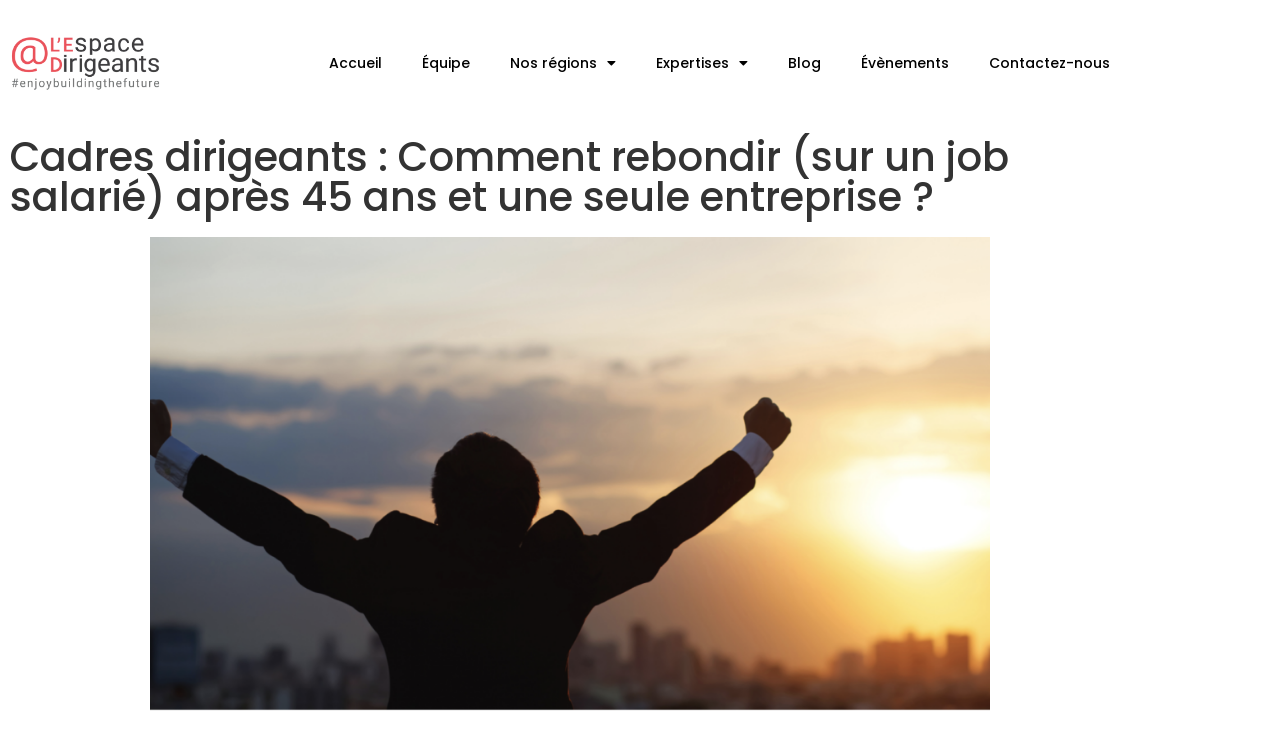

--- FILE ---
content_type: text/html; charset=UTF-8
request_url: https://lespacedirigeants.fr/cadres-dirigeants-comment-rebondir-sur-un-job-salarie-apres-45-ans-et-une-seule-entreprise/
body_size: 17880
content:
<!doctype html>
<html dir="ltr" lang="fr-FR" prefix="og: https://ogp.me/ns#">
<head>
<meta charset="UTF-8">
<meta name="viewport" content="width=device-width, initial-scale=1">
<link rel="profile" href="https://gmpg.org/xfn/11">
<title>Cadres dirigeants : Comment rebondir (sur un job salarié) après 45 ans et une seule entreprise ? - L'Espace Dirigeants</title>
<!-- All in One SEO 4.9.2 - aioseo.com -->
<meta name="description" content="Partage d&#039;un interview de Florence Roques donné au site lecampus.online en lien avec la création de la Masterclass en ligne &quot;Réussite professionnelle&quot;." />
<meta name="robots" content="max-image-preview:large" />
<meta name="author" content="Emilie"/>
<link rel="canonical" href="https://lespacedirigeants.fr/cadres-dirigeants-comment-rebondir-sur-un-job-salarie-apres-45-ans-et-une-seule-entreprise/" />
<meta name="generator" content="All in One SEO (AIOSEO) 4.9.2" />
<meta property="og:locale" content="fr_FR" />
<meta property="og:site_name" content="L&#039;Espace Dirigeants -" />
<meta property="og:type" content="article" />
<meta property="og:title" content="Cadres dirigeants : Comment rebondir (sur un job salarié) après 45 ans et une seule entreprise ? - L&#039;Espace Dirigeants" />
<meta property="og:description" content="Partage d&#039;un interview de Florence Roques donné au site lecampus.online en lien avec la création de la Masterclass en ligne &quot;Réussite professionnelle&quot;." />
<meta property="og:url" content="https://lespacedirigeants.fr/cadres-dirigeants-comment-rebondir-sur-un-job-salarie-apres-45-ans-et-une-seule-entreprise/" />
<meta property="og:image" content="https://lespacedirigeants.fr/wp-content/uploads/2022/05/logo-espace-dirigeants.png" />
<meta property="og:image:secure_url" content="https://lespacedirigeants.fr/wp-content/uploads/2022/05/logo-espace-dirigeants.png" />
<meta property="article:published_time" content="2023-07-12T15:38:26+00:00" />
<meta property="article:modified_time" content="2023-07-12T15:38:26+00:00" />
<meta name="twitter:card" content="summary" />
<meta name="twitter:title" content="Cadres dirigeants : Comment rebondir (sur un job salarié) après 45 ans et une seule entreprise ? - L&#039;Espace Dirigeants" />
<meta name="twitter:description" content="Partage d&#039;un interview de Florence Roques donné au site lecampus.online en lien avec la création de la Masterclass en ligne &quot;Réussite professionnelle&quot;." />
<meta name="twitter:image" content="https://lespacedirigeants.fr/wp-content/uploads/2022/05/logo-espace-dirigeants.png" />
<script type="application/ld+json" class="aioseo-schema">
{"@context":"https:\/\/schema.org","@graph":[{"@type":"BlogPosting","@id":"https:\/\/lespacedirigeants.fr\/cadres-dirigeants-comment-rebondir-sur-un-job-salarie-apres-45-ans-et-une-seule-entreprise\/#blogposting","name":"Cadres dirigeants : Comment rebondir (sur un job salari\u00e9) apr\u00e8s 45 ans et une seule entreprise ? - L'Espace Dirigeants","headline":"Cadres dirigeants\u00a0: Comment rebondir (sur un job salari\u00e9) apr\u00e8s 45 ans et une seule entreprise\u00a0?","author":{"@id":"https:\/\/lespacedirigeants.fr\/author\/emilie\/#author"},"publisher":{"@id":"https:\/\/lespacedirigeants.fr\/#organization"},"image":{"@type":"ImageObject","url":"https:\/\/lespacedirigeants.fr\/wp-content\/uploads\/2023\/07\/Capture-deecran-2023-07-12-aE-12.32.11.png","width":1432,"height":808},"datePublished":"2023-07-12T15:38:26+00:00","dateModified":"2023-07-12T15:38:26+00:00","inLanguage":"fr-FR","mainEntityOfPage":{"@id":"https:\/\/lespacedirigeants.fr\/cadres-dirigeants-comment-rebondir-sur-un-job-salarie-apres-45-ans-et-une-seule-entreprise\/#webpage"},"isPartOf":{"@id":"https:\/\/lespacedirigeants.fr\/cadres-dirigeants-comment-rebondir-sur-un-job-salarie-apres-45-ans-et-une-seule-entreprise\/#webpage"},"articleSection":"Uncategorized"},{"@type":"BreadcrumbList","@id":"https:\/\/lespacedirigeants.fr\/cadres-dirigeants-comment-rebondir-sur-un-job-salarie-apres-45-ans-et-une-seule-entreprise\/#breadcrumblist","itemListElement":[{"@type":"ListItem","@id":"https:\/\/lespacedirigeants.fr#listItem","position":1,"name":"Accueil","item":"https:\/\/lespacedirigeants.fr","nextItem":{"@type":"ListItem","@id":"https:\/\/lespacedirigeants.fr\/category\/uncategorized\/#listItem","name":"Uncategorized"}},{"@type":"ListItem","@id":"https:\/\/lespacedirigeants.fr\/category\/uncategorized\/#listItem","position":2,"name":"Uncategorized","item":"https:\/\/lespacedirigeants.fr\/category\/uncategorized\/","nextItem":{"@type":"ListItem","@id":"https:\/\/lespacedirigeants.fr\/cadres-dirigeants-comment-rebondir-sur-un-job-salarie-apres-45-ans-et-une-seule-entreprise\/#listItem","name":"Cadres dirigeants\u00a0: Comment rebondir (sur un job salari\u00e9) apr\u00e8s 45 ans et une seule entreprise\u00a0?"},"previousItem":{"@type":"ListItem","@id":"https:\/\/lespacedirigeants.fr#listItem","name":"Accueil"}},{"@type":"ListItem","@id":"https:\/\/lespacedirigeants.fr\/cadres-dirigeants-comment-rebondir-sur-un-job-salarie-apres-45-ans-et-une-seule-entreprise\/#listItem","position":3,"name":"Cadres dirigeants\u00a0: Comment rebondir (sur un job salari\u00e9) apr\u00e8s 45 ans et une seule entreprise\u00a0?","previousItem":{"@type":"ListItem","@id":"https:\/\/lespacedirigeants.fr\/category\/uncategorized\/#listItem","name":"Uncategorized"}}]},{"@type":"Organization","@id":"https:\/\/lespacedirigeants.fr\/#organization","name":"L'Espace Dirigeants","url":"https:\/\/lespacedirigeants.fr\/","logo":{"@type":"ImageObject","url":"https:\/\/lespacedirigeants.fr\/wp-content\/uploads\/2022\/05\/logo-espace-dirigeants.png","@id":"https:\/\/lespacedirigeants.fr\/cadres-dirigeants-comment-rebondir-sur-un-job-salarie-apres-45-ans-et-une-seule-entreprise\/#organizationLogo","width":1024,"height":385,"caption":"logo l'espace dirigeants"},"image":{"@id":"https:\/\/lespacedirigeants.fr\/cadres-dirigeants-comment-rebondir-sur-un-job-salarie-apres-45-ans-et-une-seule-entreprise\/#organizationLogo"}},{"@type":"Person","@id":"https:\/\/lespacedirigeants.fr\/author\/emilie\/#author","url":"https:\/\/lespacedirigeants.fr\/author\/emilie\/","name":"Emilie","image":{"@type":"ImageObject","@id":"https:\/\/lespacedirigeants.fr\/cadres-dirigeants-comment-rebondir-sur-un-job-salarie-apres-45-ans-et-une-seule-entreprise\/#authorImage","url":"https:\/\/secure.gravatar.com\/avatar\/268558db93ee0b09463bdb847e8f1804a06fd0d275cefd2034aac8b0fee7d699?s=96&d=mm&r=g","width":96,"height":96,"caption":"Emilie"}},{"@type":"WebPage","@id":"https:\/\/lespacedirigeants.fr\/cadres-dirigeants-comment-rebondir-sur-un-job-salarie-apres-45-ans-et-une-seule-entreprise\/#webpage","url":"https:\/\/lespacedirigeants.fr\/cadres-dirigeants-comment-rebondir-sur-un-job-salarie-apres-45-ans-et-une-seule-entreprise\/","name":"Cadres dirigeants : Comment rebondir (sur un job salari\u00e9) apr\u00e8s 45 ans et une seule entreprise ? - L'Espace Dirigeants","description":"Partage d'un interview de Florence Roques donn\u00e9 au site lecampus.online en lien avec la cr\u00e9ation de la Masterclass en ligne \"R\u00e9ussite professionnelle\".","inLanguage":"fr-FR","isPartOf":{"@id":"https:\/\/lespacedirigeants.fr\/#website"},"breadcrumb":{"@id":"https:\/\/lespacedirigeants.fr\/cadres-dirigeants-comment-rebondir-sur-un-job-salarie-apres-45-ans-et-une-seule-entreprise\/#breadcrumblist"},"author":{"@id":"https:\/\/lespacedirigeants.fr\/author\/emilie\/#author"},"creator":{"@id":"https:\/\/lespacedirigeants.fr\/author\/emilie\/#author"},"image":{"@type":"ImageObject","url":"https:\/\/lespacedirigeants.fr\/wp-content\/uploads\/2023\/07\/Capture-deecran-2023-07-12-aE-12.32.11.png","@id":"https:\/\/lespacedirigeants.fr\/cadres-dirigeants-comment-rebondir-sur-un-job-salarie-apres-45-ans-et-une-seule-entreprise\/#mainImage","width":1432,"height":808},"primaryImageOfPage":{"@id":"https:\/\/lespacedirigeants.fr\/cadres-dirigeants-comment-rebondir-sur-un-job-salarie-apres-45-ans-et-une-seule-entreprise\/#mainImage"},"datePublished":"2023-07-12T15:38:26+00:00","dateModified":"2023-07-12T15:38:26+00:00"},{"@type":"WebSite","@id":"https:\/\/lespacedirigeants.fr\/#website","url":"https:\/\/lespacedirigeants.fr\/","name":"L'Espace Dirigeants","inLanguage":"fr-FR","publisher":{"@id":"https:\/\/lespacedirigeants.fr\/#organization"}}]}
</script>
<!-- All in One SEO -->
<link rel="alternate" type="application/rss+xml" title="L&#039;Espace Dirigeants &raquo; Flux" href="https://lespacedirigeants.fr/feed/" />
<link rel="alternate" type="application/rss+xml" title="L&#039;Espace Dirigeants &raquo; Flux des commentaires" href="https://lespacedirigeants.fr/comments/feed/" />
<link rel="alternate" type="application/rss+xml" title="L&#039;Espace Dirigeants &raquo; Cadres dirigeants : Comment rebondir (sur un job salarié) après 45 ans et une seule entreprise ? Flux des commentaires" href="https://lespacedirigeants.fr/cadres-dirigeants-comment-rebondir-sur-un-job-salarie-apres-45-ans-et-une-seule-entreprise/feed/" />
<link rel="alternate" title="oEmbed (JSON)" type="application/json+oembed" href="https://lespacedirigeants.fr/wp-json/oembed/1.0/embed?url=https%3A%2F%2Flespacedirigeants.fr%2Fcadres-dirigeants-comment-rebondir-sur-un-job-salarie-apres-45-ans-et-une-seule-entreprise%2F" />
<link rel="alternate" title="oEmbed (XML)" type="text/xml+oembed" href="https://lespacedirigeants.fr/wp-json/oembed/1.0/embed?url=https%3A%2F%2Flespacedirigeants.fr%2Fcadres-dirigeants-comment-rebondir-sur-un-job-salarie-apres-45-ans-et-une-seule-entreprise%2F&#038;format=xml" />
<style id='wp-img-auto-sizes-contain-inline-css'>
img:is([sizes=auto i],[sizes^="auto," i]){contain-intrinsic-size:3000px 1500px}
/*# sourceURL=wp-img-auto-sizes-contain-inline-css */
</style>
<style id='wp-emoji-styles-inline-css'>
img.wp-smiley, img.emoji {
display: inline !important;
border: none !important;
box-shadow: none !important;
height: 1em !important;
width: 1em !important;
margin: 0 0.07em !important;
vertical-align: -0.1em !important;
background: none !important;
padding: 0 !important;
}
/*# sourceURL=wp-emoji-styles-inline-css */
</style>
<!-- <link rel='stylesheet' id='wp-block-library-css' href='https://lespacedirigeants.fr/wp-includes/css/dist/block-library/style.min.css?ver=6.9' media='all' /> -->
<!-- <link rel='stylesheet' id='aioseo/css/src/vue/standalone/blocks/table-of-contents/global.scss-css' href='https://lespacedirigeants.fr/wp-content/plugins/all-in-one-seo-pack/dist/Lite/assets/css/table-of-contents/global.e90f6d47.css?ver=4.9.2' media='all' /> -->
<link rel="stylesheet" type="text/css" href="//lespacedirigeants.fr/wp-content/cache/wpfc-minified/9j259osv/9nl39.css" media="all"/>
<style id='global-styles-inline-css'>
:root{--wp--preset--aspect-ratio--square: 1;--wp--preset--aspect-ratio--4-3: 4/3;--wp--preset--aspect-ratio--3-4: 3/4;--wp--preset--aspect-ratio--3-2: 3/2;--wp--preset--aspect-ratio--2-3: 2/3;--wp--preset--aspect-ratio--16-9: 16/9;--wp--preset--aspect-ratio--9-16: 9/16;--wp--preset--color--black: #000000;--wp--preset--color--cyan-bluish-gray: #abb8c3;--wp--preset--color--white: #ffffff;--wp--preset--color--pale-pink: #f78da7;--wp--preset--color--vivid-red: #cf2e2e;--wp--preset--color--luminous-vivid-orange: #ff6900;--wp--preset--color--luminous-vivid-amber: #fcb900;--wp--preset--color--light-green-cyan: #7bdcb5;--wp--preset--color--vivid-green-cyan: #00d084;--wp--preset--color--pale-cyan-blue: #8ed1fc;--wp--preset--color--vivid-cyan-blue: #0693e3;--wp--preset--color--vivid-purple: #9b51e0;--wp--preset--gradient--vivid-cyan-blue-to-vivid-purple: linear-gradient(135deg,rgb(6,147,227) 0%,rgb(155,81,224) 100%);--wp--preset--gradient--light-green-cyan-to-vivid-green-cyan: linear-gradient(135deg,rgb(122,220,180) 0%,rgb(0,208,130) 100%);--wp--preset--gradient--luminous-vivid-amber-to-luminous-vivid-orange: linear-gradient(135deg,rgb(252,185,0) 0%,rgb(255,105,0) 100%);--wp--preset--gradient--luminous-vivid-orange-to-vivid-red: linear-gradient(135deg,rgb(255,105,0) 0%,rgb(207,46,46) 100%);--wp--preset--gradient--very-light-gray-to-cyan-bluish-gray: linear-gradient(135deg,rgb(238,238,238) 0%,rgb(169,184,195) 100%);--wp--preset--gradient--cool-to-warm-spectrum: linear-gradient(135deg,rgb(74,234,220) 0%,rgb(151,120,209) 20%,rgb(207,42,186) 40%,rgb(238,44,130) 60%,rgb(251,105,98) 80%,rgb(254,248,76) 100%);--wp--preset--gradient--blush-light-purple: linear-gradient(135deg,rgb(255,206,236) 0%,rgb(152,150,240) 100%);--wp--preset--gradient--blush-bordeaux: linear-gradient(135deg,rgb(254,205,165) 0%,rgb(254,45,45) 50%,rgb(107,0,62) 100%);--wp--preset--gradient--luminous-dusk: linear-gradient(135deg,rgb(255,203,112) 0%,rgb(199,81,192) 50%,rgb(65,88,208) 100%);--wp--preset--gradient--pale-ocean: linear-gradient(135deg,rgb(255,245,203) 0%,rgb(182,227,212) 50%,rgb(51,167,181) 100%);--wp--preset--gradient--electric-grass: linear-gradient(135deg,rgb(202,248,128) 0%,rgb(113,206,126) 100%);--wp--preset--gradient--midnight: linear-gradient(135deg,rgb(2,3,129) 0%,rgb(40,116,252) 100%);--wp--preset--font-size--small: 13px;--wp--preset--font-size--medium: 20px;--wp--preset--font-size--large: 36px;--wp--preset--font-size--x-large: 42px;--wp--preset--spacing--20: 0.44rem;--wp--preset--spacing--30: 0.67rem;--wp--preset--spacing--40: 1rem;--wp--preset--spacing--50: 1.5rem;--wp--preset--spacing--60: 2.25rem;--wp--preset--spacing--70: 3.38rem;--wp--preset--spacing--80: 5.06rem;--wp--preset--shadow--natural: 6px 6px 9px rgba(0, 0, 0, 0.2);--wp--preset--shadow--deep: 12px 12px 50px rgba(0, 0, 0, 0.4);--wp--preset--shadow--sharp: 6px 6px 0px rgba(0, 0, 0, 0.2);--wp--preset--shadow--outlined: 6px 6px 0px -3px rgb(255, 255, 255), 6px 6px rgb(0, 0, 0);--wp--preset--shadow--crisp: 6px 6px 0px rgb(0, 0, 0);}:root { --wp--style--global--content-size: 800px;--wp--style--global--wide-size: 1200px; }:where(body) { margin: 0; }.wp-site-blocks > .alignleft { float: left; margin-right: 2em; }.wp-site-blocks > .alignright { float: right; margin-left: 2em; }.wp-site-blocks > .aligncenter { justify-content: center; margin-left: auto; margin-right: auto; }:where(.wp-site-blocks) > * { margin-block-start: 24px; margin-block-end: 0; }:where(.wp-site-blocks) > :first-child { margin-block-start: 0; }:where(.wp-site-blocks) > :last-child { margin-block-end: 0; }:root { --wp--style--block-gap: 24px; }:root :where(.is-layout-flow) > :first-child{margin-block-start: 0;}:root :where(.is-layout-flow) > :last-child{margin-block-end: 0;}:root :where(.is-layout-flow) > *{margin-block-start: 24px;margin-block-end: 0;}:root :where(.is-layout-constrained) > :first-child{margin-block-start: 0;}:root :where(.is-layout-constrained) > :last-child{margin-block-end: 0;}:root :where(.is-layout-constrained) > *{margin-block-start: 24px;margin-block-end: 0;}:root :where(.is-layout-flex){gap: 24px;}:root :where(.is-layout-grid){gap: 24px;}.is-layout-flow > .alignleft{float: left;margin-inline-start: 0;margin-inline-end: 2em;}.is-layout-flow > .alignright{float: right;margin-inline-start: 2em;margin-inline-end: 0;}.is-layout-flow > .aligncenter{margin-left: auto !important;margin-right: auto !important;}.is-layout-constrained > .alignleft{float: left;margin-inline-start: 0;margin-inline-end: 2em;}.is-layout-constrained > .alignright{float: right;margin-inline-start: 2em;margin-inline-end: 0;}.is-layout-constrained > .aligncenter{margin-left: auto !important;margin-right: auto !important;}.is-layout-constrained > :where(:not(.alignleft):not(.alignright):not(.alignfull)){max-width: var(--wp--style--global--content-size);margin-left: auto !important;margin-right: auto !important;}.is-layout-constrained > .alignwide{max-width: var(--wp--style--global--wide-size);}body .is-layout-flex{display: flex;}.is-layout-flex{flex-wrap: wrap;align-items: center;}.is-layout-flex > :is(*, div){margin: 0;}body .is-layout-grid{display: grid;}.is-layout-grid > :is(*, div){margin: 0;}body{padding-top: 0px;padding-right: 0px;padding-bottom: 0px;padding-left: 0px;}a:where(:not(.wp-element-button)){text-decoration: underline;}:root :where(.wp-element-button, .wp-block-button__link){background-color: #32373c;border-width: 0;color: #fff;font-family: inherit;font-size: inherit;font-style: inherit;font-weight: inherit;letter-spacing: inherit;line-height: inherit;padding-top: calc(0.667em + 2px);padding-right: calc(1.333em + 2px);padding-bottom: calc(0.667em + 2px);padding-left: calc(1.333em + 2px);text-decoration: none;text-transform: inherit;}.has-black-color{color: var(--wp--preset--color--black) !important;}.has-cyan-bluish-gray-color{color: var(--wp--preset--color--cyan-bluish-gray) !important;}.has-white-color{color: var(--wp--preset--color--white) !important;}.has-pale-pink-color{color: var(--wp--preset--color--pale-pink) !important;}.has-vivid-red-color{color: var(--wp--preset--color--vivid-red) !important;}.has-luminous-vivid-orange-color{color: var(--wp--preset--color--luminous-vivid-orange) !important;}.has-luminous-vivid-amber-color{color: var(--wp--preset--color--luminous-vivid-amber) !important;}.has-light-green-cyan-color{color: var(--wp--preset--color--light-green-cyan) !important;}.has-vivid-green-cyan-color{color: var(--wp--preset--color--vivid-green-cyan) !important;}.has-pale-cyan-blue-color{color: var(--wp--preset--color--pale-cyan-blue) !important;}.has-vivid-cyan-blue-color{color: var(--wp--preset--color--vivid-cyan-blue) !important;}.has-vivid-purple-color{color: var(--wp--preset--color--vivid-purple) !important;}.has-black-background-color{background-color: var(--wp--preset--color--black) !important;}.has-cyan-bluish-gray-background-color{background-color: var(--wp--preset--color--cyan-bluish-gray) !important;}.has-white-background-color{background-color: var(--wp--preset--color--white) !important;}.has-pale-pink-background-color{background-color: var(--wp--preset--color--pale-pink) !important;}.has-vivid-red-background-color{background-color: var(--wp--preset--color--vivid-red) !important;}.has-luminous-vivid-orange-background-color{background-color: var(--wp--preset--color--luminous-vivid-orange) !important;}.has-luminous-vivid-amber-background-color{background-color: var(--wp--preset--color--luminous-vivid-amber) !important;}.has-light-green-cyan-background-color{background-color: var(--wp--preset--color--light-green-cyan) !important;}.has-vivid-green-cyan-background-color{background-color: var(--wp--preset--color--vivid-green-cyan) !important;}.has-pale-cyan-blue-background-color{background-color: var(--wp--preset--color--pale-cyan-blue) !important;}.has-vivid-cyan-blue-background-color{background-color: var(--wp--preset--color--vivid-cyan-blue) !important;}.has-vivid-purple-background-color{background-color: var(--wp--preset--color--vivid-purple) !important;}.has-black-border-color{border-color: var(--wp--preset--color--black) !important;}.has-cyan-bluish-gray-border-color{border-color: var(--wp--preset--color--cyan-bluish-gray) !important;}.has-white-border-color{border-color: var(--wp--preset--color--white) !important;}.has-pale-pink-border-color{border-color: var(--wp--preset--color--pale-pink) !important;}.has-vivid-red-border-color{border-color: var(--wp--preset--color--vivid-red) !important;}.has-luminous-vivid-orange-border-color{border-color: var(--wp--preset--color--luminous-vivid-orange) !important;}.has-luminous-vivid-amber-border-color{border-color: var(--wp--preset--color--luminous-vivid-amber) !important;}.has-light-green-cyan-border-color{border-color: var(--wp--preset--color--light-green-cyan) !important;}.has-vivid-green-cyan-border-color{border-color: var(--wp--preset--color--vivid-green-cyan) !important;}.has-pale-cyan-blue-border-color{border-color: var(--wp--preset--color--pale-cyan-blue) !important;}.has-vivid-cyan-blue-border-color{border-color: var(--wp--preset--color--vivid-cyan-blue) !important;}.has-vivid-purple-border-color{border-color: var(--wp--preset--color--vivid-purple) !important;}.has-vivid-cyan-blue-to-vivid-purple-gradient-background{background: var(--wp--preset--gradient--vivid-cyan-blue-to-vivid-purple) !important;}.has-light-green-cyan-to-vivid-green-cyan-gradient-background{background: var(--wp--preset--gradient--light-green-cyan-to-vivid-green-cyan) !important;}.has-luminous-vivid-amber-to-luminous-vivid-orange-gradient-background{background: var(--wp--preset--gradient--luminous-vivid-amber-to-luminous-vivid-orange) !important;}.has-luminous-vivid-orange-to-vivid-red-gradient-background{background: var(--wp--preset--gradient--luminous-vivid-orange-to-vivid-red) !important;}.has-very-light-gray-to-cyan-bluish-gray-gradient-background{background: var(--wp--preset--gradient--very-light-gray-to-cyan-bluish-gray) !important;}.has-cool-to-warm-spectrum-gradient-background{background: var(--wp--preset--gradient--cool-to-warm-spectrum) !important;}.has-blush-light-purple-gradient-background{background: var(--wp--preset--gradient--blush-light-purple) !important;}.has-blush-bordeaux-gradient-background{background: var(--wp--preset--gradient--blush-bordeaux) !important;}.has-luminous-dusk-gradient-background{background: var(--wp--preset--gradient--luminous-dusk) !important;}.has-pale-ocean-gradient-background{background: var(--wp--preset--gradient--pale-ocean) !important;}.has-electric-grass-gradient-background{background: var(--wp--preset--gradient--electric-grass) !important;}.has-midnight-gradient-background{background: var(--wp--preset--gradient--midnight) !important;}.has-small-font-size{font-size: var(--wp--preset--font-size--small) !important;}.has-medium-font-size{font-size: var(--wp--preset--font-size--medium) !important;}.has-large-font-size{font-size: var(--wp--preset--font-size--large) !important;}.has-x-large-font-size{font-size: var(--wp--preset--font-size--x-large) !important;}
:root :where(.wp-block-pullquote){font-size: 1.5em;line-height: 1.6;}
/*# sourceURL=global-styles-inline-css */
</style>
<!-- <link rel='stylesheet' id='parent-style-css' href='https://lespacedirigeants.fr/wp-content/themes/hello-elementor/style.css?ver=6.9' media='all' /> -->
<!-- <link rel='stylesheet' id='hello-elementor-css' href='https://lespacedirigeants.fr/wp-content/themes/hello-elementor/assets/css/reset.css?ver=3.4.5' media='all' /> -->
<!-- <link rel='stylesheet' id='hello-elementor-theme-style-css' href='https://lespacedirigeants.fr/wp-content/themes/hello-elementor/assets/css/theme.css?ver=3.4.5' media='all' /> -->
<!-- <link rel='stylesheet' id='hello-elementor-header-footer-css' href='https://lespacedirigeants.fr/wp-content/themes/hello-elementor/assets/css/header-footer.css?ver=3.4.5' media='all' /> -->
<!-- <link rel='stylesheet' id='elementor-frontend-css' href='https://lespacedirigeants.fr/wp-content/plugins/elementor/assets/css/frontend.min.css?ver=3.34.0' media='all' /> -->
<link rel="stylesheet" type="text/css" href="//lespacedirigeants.fr/wp-content/cache/wpfc-minified/lcp5ndel/9nevw.css" media="all"/>
<link rel='stylesheet' id='elementor-post-5-css' href='https://lespacedirigeants.fr/wp-content/uploads/elementor/css/post-5.css?ver=1767516245' media='all' />
<!-- <link rel='stylesheet' id='cherry-handler-css-css' href='https://lespacedirigeants.fr/wp-content/plugins/jetwidgets-for-elementor/cherry-framework/modules/cherry-handler/assets/css/cherry-handler-styles.min.css?ver=1.5.11' media='all' /> -->
<!-- <link rel='stylesheet' id='jet-widgets-css' href='https://lespacedirigeants.fr/wp-content/plugins/jetwidgets-for-elementor/assets/css/jet-widgets.css?ver=1.0.21' media='all' /> -->
<!-- <link rel='stylesheet' id='jet-widgets-skin-css' href='https://lespacedirigeants.fr/wp-content/plugins/jetwidgets-for-elementor/assets/css/jet-widgets-skin.css?ver=1.0.21' media='all' /> -->
<!-- <link rel='stylesheet' id='jet-juxtapose-css-css' href='https://lespacedirigeants.fr/wp-content/plugins/jetwidgets-for-elementor/assets/css/lib/juxtapose/juxtapose.css?ver=1.3.0' media='all' /> -->
<!-- <link rel='stylesheet' id='widget-image-css' href='https://lespacedirigeants.fr/wp-content/plugins/elementor/assets/css/widget-image.min.css?ver=3.34.0' media='all' /> -->
<!-- <link rel='stylesheet' id='widget-nav-menu-css' href='https://lespacedirigeants.fr/wp-content/plugins/elementor-pro/assets/css/widget-nav-menu.min.css?ver=3.34.0' media='all' /> -->
<!-- <link rel='stylesheet' id='widget-heading-css' href='https://lespacedirigeants.fr/wp-content/plugins/elementor/assets/css/widget-heading.min.css?ver=3.34.0' media='all' /> -->
<!-- <link rel='stylesheet' id='widget-post-navigation-css' href='https://lespacedirigeants.fr/wp-content/plugins/elementor-pro/assets/css/widget-post-navigation.min.css?ver=3.34.0' media='all' /> -->
<!-- <link rel='stylesheet' id='elementor-icons-css' href='https://lespacedirigeants.fr/wp-content/plugins/elementor/assets/lib/eicons/css/elementor-icons.min.css?ver=5.45.0' media='all' /> -->
<link rel="stylesheet" type="text/css" href="//lespacedirigeants.fr/wp-content/cache/wpfc-minified/l11wv1io/9nl39.css" media="all"/>
<link rel='stylesheet' id='elementor-post-22-css' href='https://lespacedirigeants.fr/wp-content/uploads/elementor/css/post-22.css?ver=1767516246' media='all' />
<link rel='stylesheet' id='elementor-post-27-css' href='https://lespacedirigeants.fr/wp-content/uploads/elementor/css/post-27.css?ver=1767516246' media='all' />
<link rel='stylesheet' id='elementor-post-634-css' href='https://lespacedirigeants.fr/wp-content/uploads/elementor/css/post-634.css?ver=1767517285' media='all' />
<!-- <link rel='stylesheet' id='ecs-styles-css' href='https://lespacedirigeants.fr/wp-content/plugins/ele-custom-skin/assets/css/ecs-style.css?ver=3.1.9' media='all' /> -->
<link rel="stylesheet" type="text/css" href="//lespacedirigeants.fr/wp-content/cache/wpfc-minified/g4273kx9/9nevw.css" media="all"/>
<link rel='stylesheet' id='elementor-post-527-css' href='https://lespacedirigeants.fr/wp-content/uploads/elementor/css/post-527.css?ver=1708883196' media='all' />
<!-- <link rel='stylesheet' id='elementor-gf-local-poppins-css' href='https://lespacedirigeants.fr/wp-content/uploads/elementor/google-fonts/css/poppins.css?ver=1743453044' media='all' /> -->
<!-- <link rel='stylesheet' id='elementor-icons-shared-0-css' href='https://lespacedirigeants.fr/wp-content/plugins/elementor/assets/lib/font-awesome/css/fontawesome.min.css?ver=5.15.3' media='all' /> -->
<!-- <link rel='stylesheet' id='elementor-icons-fa-solid-css' href='https://lespacedirigeants.fr/wp-content/plugins/elementor/assets/lib/font-awesome/css/solid.min.css?ver=5.15.3' media='all' /> -->
<!-- <link rel='stylesheet' id='elementor-icons-fa-brands-css' href='https://lespacedirigeants.fr/wp-content/plugins/elementor/assets/lib/font-awesome/css/brands.min.css?ver=5.15.3' media='all' /> -->
<link rel="stylesheet" type="text/css" href="//lespacedirigeants.fr/wp-content/cache/wpfc-minified/d5jk3af3/9nevw.css" media="all"/>
<script src='//lespacedirigeants.fr/wp-content/cache/wpfc-minified/76vyp11t/9nevw.js' type="text/javascript"></script>
<!-- <script src="https://lespacedirigeants.fr/wp-includes/js/jquery/jquery.min.js?ver=3.7.1" id="jquery-core-js"></script> -->
<!-- <script src="https://lespacedirigeants.fr/wp-includes/js/jquery/jquery-migrate.min.js?ver=3.4.1" id="jquery-migrate-js"></script> -->
<script id="ecs_ajax_load-js-extra">
var ecs_ajax_params = {"ajaxurl":"https://lespacedirigeants.fr/wp-admin/admin-ajax.php","posts":"{\"page\":0,\"name\":\"cadres-dirigeants-comment-rebondir-sur-un-job-salarie-apres-45-ans-et-une-seule-entreprise\",\"error\":\"\",\"m\":\"\",\"p\":0,\"post_parent\":\"\",\"subpost\":\"\",\"subpost_id\":\"\",\"attachment\":\"\",\"attachment_id\":0,\"pagename\":\"\",\"page_id\":0,\"second\":\"\",\"minute\":\"\",\"hour\":\"\",\"day\":0,\"monthnum\":0,\"year\":0,\"w\":0,\"category_name\":\"\",\"tag\":\"\",\"cat\":\"\",\"tag_id\":\"\",\"author\":\"\",\"author_name\":\"\",\"feed\":\"\",\"tb\":\"\",\"paged\":0,\"meta_key\":\"\",\"meta_value\":\"\",\"preview\":\"\",\"s\":\"\",\"sentence\":\"\",\"title\":\"\",\"fields\":\"all\",\"menu_order\":\"\",\"embed\":\"\",\"category__in\":[],\"category__not_in\":[],\"category__and\":[],\"post__in\":[],\"post__not_in\":[],\"post_name__in\":[],\"tag__in\":[],\"tag__not_in\":[],\"tag__and\":[],\"tag_slug__in\":[],\"tag_slug__and\":[],\"post_parent__in\":[],\"post_parent__not_in\":[],\"author__in\":[],\"author__not_in\":[],\"search_columns\":[],\"ignore_sticky_posts\":false,\"suppress_filters\":false,\"cache_results\":true,\"update_post_term_cache\":true,\"update_menu_item_cache\":false,\"lazy_load_term_meta\":true,\"update_post_meta_cache\":true,\"post_type\":\"\",\"posts_per_page\":10,\"nopaging\":false,\"comments_per_page\":\"50\",\"no_found_rows\":false,\"order\":\"DESC\"}"};
//# sourceURL=ecs_ajax_load-js-extra
</script>
<script src='//lespacedirigeants.fr/wp-content/cache/wpfc-minified/lnpxggix/9nevw.js' type="text/javascript"></script>
<!-- <script src="https://lespacedirigeants.fr/wp-content/plugins/ele-custom-skin/assets/js/ecs_ajax_pagination.js?ver=3.1.9" id="ecs_ajax_load-js"></script> -->
<!-- <script src="https://lespacedirigeants.fr/wp-content/plugins/ele-custom-skin/assets/js/ecs.js?ver=3.1.9" id="ecs-script-js"></script> -->
<link rel="https://api.w.org/" href="https://lespacedirigeants.fr/wp-json/" /><link rel="alternate" title="JSON" type="application/json" href="https://lespacedirigeants.fr/wp-json/wp/v2/posts/1388" /><link rel="EditURI" type="application/rsd+xml" title="RSD" href="https://lespacedirigeants.fr/xmlrpc.php?rsd" />
<meta name="generator" content="WordPress 6.9" />
<link rel='shortlink' href='https://lespacedirigeants.fr/?p=1388' />
<meta name="generator" content="Elementor 3.34.0; features: additional_custom_breakpoints; settings: css_print_method-external, google_font-enabled, font_display-auto">
<script>
document.addEventListener('DOMContentLoaded', function() {
// Lire la valeur de select dans l'URL
const urlParams = new URLSearchParams(window.location.search);
const selectValue = urlParams.get('select');
// Sélectionner l'option avec la valeur "selectValue" dans le select
const selectElement = document.querySelector('#form-field-field_94f1a8a');
for (const option of selectElement.options) {
if (option.value === selectValue) {
option.selected = true;
break;
}
}
});
</script>
<meta name="google-site-verification" content="GpwukdbwyUocj8KRcKFhHcUFxXwL_n3T8oEmIKBpOeE" />
<!-- Google tag (gtag.js) -->
<script async src="https://www.googletagmanager.com/gtag/js?id=AW-456231208">
</script>
<script>
window.dataLayer = window.dataLayer || [];
function gtag(){dataLayer.push(arguments);}
gtag('js', new Date());
gtag('config', 'AW-456231208');
</script>
<!-- Google tag (gtag.js) -->
<script async src="https://www.googletagmanager.com/gtag/js?id=AW-16907598606">
</script>
<script>
window.dataLayer = window.dataLayer || [];
function gtag(){dataLayer.push(arguments);}
gtag('js', new Date());
gtag('config', 'AW-16907598606');
</script>
<style>
.e-con.e-parent:nth-of-type(n+4):not(.e-lazyloaded):not(.e-no-lazyload),
.e-con.e-parent:nth-of-type(n+4):not(.e-lazyloaded):not(.e-no-lazyload) * {
background-image: none !important;
}
@media screen and (max-height: 1024px) {
.e-con.e-parent:nth-of-type(n+3):not(.e-lazyloaded):not(.e-no-lazyload),
.e-con.e-parent:nth-of-type(n+3):not(.e-lazyloaded):not(.e-no-lazyload) * {
background-image: none !important;
}
}
@media screen and (max-height: 640px) {
.e-con.e-parent:nth-of-type(n+2):not(.e-lazyloaded):not(.e-no-lazyload),
.e-con.e-parent:nth-of-type(n+2):not(.e-lazyloaded):not(.e-no-lazyload) * {
background-image: none !important;
}
}
</style>
<link rel="icon" href="https://lespacedirigeants.fr/wp-content/uploads/2022/05/favicon.png" sizes="32x32" />
<link rel="icon" href="https://lespacedirigeants.fr/wp-content/uploads/2022/05/favicon.png" sizes="192x192" />
<link rel="apple-touch-icon" href="https://lespacedirigeants.fr/wp-content/uploads/2022/05/favicon.png" />
<meta name="msapplication-TileImage" content="https://lespacedirigeants.fr/wp-content/uploads/2022/05/favicon.png" />
<style id="wp-custom-css">
#form-test-schein > div .elementor-field-type-radio > div.elementor-field-subgroup  {
display : flex;
padding-bottom: 20px;
}
</style>
</head>
<body class="wp-singular post-template-default single single-post postid-1388 single-format-standard wp-custom-logo wp-embed-responsive wp-theme-hello-elementor wp-child-theme-LED_custom_theme hello-elementor-default elementor-default elementor-kit-5 elementor-page-634">
<a class="skip-link screen-reader-text" href="#content">Aller au contenu</a>
<header data-elementor-type="header" data-elementor-id="22" class="elementor elementor-22 elementor-location-header" data-elementor-post-type="elementor_library">
<section class="elementor-section elementor-top-section elementor-element elementor-element-c6a0d1b elementor-section-boxed elementor-section-height-default elementor-section-height-default" data-id="c6a0d1b" data-element_type="section">
<div class="elementor-container elementor-column-gap-default">
<div class="elementor-column elementor-col-50 elementor-top-column elementor-element elementor-element-1b635d8" data-id="1b635d8" data-element_type="column">
<div class="elementor-widget-wrap elementor-element-populated">
<div class="elementor-element elementor-element-e88b22a elementor-widget elementor-widget-theme-site-logo elementor-widget-image" data-id="e88b22a" data-element_type="widget" data-widget_type="theme-site-logo.default">
<div class="elementor-widget-container">
<a href="https://lespacedirigeants.fr">
<img fetchpriority="high" width="1024" height="385" src="https://lespacedirigeants.fr/wp-content/uploads/2022/05/logo-espace-dirigeants.png" class="attachment-full size-full wp-image-17" alt="logo l&#039;espace dirigeants" srcset="https://lespacedirigeants.fr/wp-content/uploads/2022/05/logo-espace-dirigeants.png 1024w, https://lespacedirigeants.fr/wp-content/uploads/2022/05/logo-espace-dirigeants-300x113.png 300w, https://lespacedirigeants.fr/wp-content/uploads/2022/05/logo-espace-dirigeants-768x289.png 768w" sizes="(max-width: 1024px) 100vw, 1024px" />				</a>
</div>
</div>
</div>
</div>
<div class="elementor-column elementor-col-50 elementor-top-column elementor-element elementor-element-a80a08e" data-id="a80a08e" data-element_type="column">
<div class="elementor-widget-wrap elementor-element-populated">
<div class="elementor-element elementor-element-a3002bc elementor-nav-menu__align-end elementor-nav-menu--stretch elementor-nav-menu__text-align-center elementor-nav-menu--dropdown-tablet elementor-nav-menu--toggle elementor-nav-menu--burger elementor-widget elementor-widget-nav-menu" data-id="a3002bc" data-element_type="widget" data-settings="{&quot;full_width&quot;:&quot;stretch&quot;,&quot;layout&quot;:&quot;horizontal&quot;,&quot;submenu_icon&quot;:{&quot;value&quot;:&quot;&lt;i class=\&quot;fas fa-caret-down\&quot; aria-hidden=\&quot;true\&quot;&gt;&lt;\/i&gt;&quot;,&quot;library&quot;:&quot;fa-solid&quot;},&quot;toggle&quot;:&quot;burger&quot;}" data-widget_type="nav-menu.default">
<div class="elementor-widget-container">
<nav aria-label="Menu" class="elementor-nav-menu--main elementor-nav-menu__container elementor-nav-menu--layout-horizontal e--pointer-none">
<ul id="menu-1-a3002bc" class="elementor-nav-menu"><li class="menu-item menu-item-type-post_type menu-item-object-page menu-item-home menu-item-21"><a href="https://lespacedirigeants.fr/" class="elementor-item">Accueil</a></li>
<li class="menu-item menu-item-type-post_type menu-item-object-page menu-item-306"><a href="https://lespacedirigeants.fr/consultants/" class="elementor-item">Équipe</a></li>
<li class="menu-item menu-item-type-custom menu-item-object-custom menu-item-has-children menu-item-3144"><a href="#" class="elementor-item elementor-item-anchor">Nos régions</a>
<ul class="sub-menu elementor-nav-menu--dropdown">
<li class="menu-item menu-item-type-post_type menu-item-object-page menu-item-3121"><a href="https://lespacedirigeants.fr/outplacement-paris/" class="elementor-sub-item">Nos consultants à Paris</a></li>
<li class="menu-item menu-item-type-post_type menu-item-object-page menu-item-3123"><a href="https://lespacedirigeants.fr/outplacement-lyon/" class="elementor-sub-item">Nos consultants à Lyon et Rhône-Alpes</a></li>
<li class="menu-item menu-item-type-post_type menu-item-object-page menu-item-3122"><a href="https://lespacedirigeants.fr/outplacement-strasbourg/" class="elementor-sub-item">Nos consultants à Strasbourg et Grand Est.</a></li>
</ul>
</li>
<li class="menu-item menu-item-type-custom menu-item-object-custom menu-item-has-children menu-item-308"><a href="#" class="elementor-item elementor-item-anchor">Expertises</a>
<ul class="sub-menu elementor-nav-menu--dropdown">
<li class="menu-item menu-item-type-post_type menu-item-object-page menu-item-311"><a href="https://lespacedirigeants.fr/outplacement/" class="elementor-sub-item">Outplacement</a></li>
<li class="menu-item menu-item-type-post_type menu-item-object-page menu-item-1928"><a href="https://lespacedirigeants.fr/bilan-dynamique-de-carriere/" class="elementor-sub-item">Bilan dynamique de carrière</a></li>
<li class="menu-item menu-item-type-post_type menu-item-object-page menu-item-1927"><a href="https://lespacedirigeants.fr/executive-coaching/" class="elementor-sub-item">Executive coaching</a></li>
<li class="menu-item menu-item-type-post_type menu-item-object-page menu-item-1926"><a href="https://lespacedirigeants.fr/coaching-dequipe/" class="elementor-sub-item">Coaching d’équipe</a></li>
<li class="menu-item menu-item-type-post_type menu-item-object-page menu-item-418"><a href="https://lespacedirigeants.fr/entrepreunariat/" class="elementor-sub-item">Entrepreneuriat</a></li>
</ul>
</li>
<li class="menu-item menu-item-type-post_type menu-item-object-page menu-item-304"><a href="https://lespacedirigeants.fr/blog/" class="elementor-item">Blog</a></li>
<li class="menu-item menu-item-type-post_type menu-item-object-page menu-item-305"><a href="https://lespacedirigeants.fr/evenements/" class="elementor-item">Évènements</a></li>
<li class="menu-item menu-item-type-post_type menu-item-object-page menu-item-303"><a href="https://lespacedirigeants.fr/rencontrons-nous/" class="elementor-item">Contactez-nous</a></li>
</ul>			</nav>
<div class="elementor-menu-toggle" role="button" tabindex="0" aria-label="Permuter le menu" aria-expanded="false">
<span class="elementor-menu-toggle__icon--open"><svg xmlns="http://www.w3.org/2000/svg" id="emoji" viewBox="0 0 41 11"><defs><style>.cls-1{fill:none;stroke:#000;stroke-linecap:round;stroke-linejoin:round;}</style></defs><g id="line"><line class="cls-1" x1="0.5" y1="0.5" x2="40.5" y2="0.5"></line><line class="cls-1" x1="0.5" y1="10.5" x2="40.5" y2="10.5"></line></g></svg></span><i aria-hidden="true" role="presentation" class="elementor-menu-toggle__icon--close eicon-close"></i>		</div>
<nav class="elementor-nav-menu--dropdown elementor-nav-menu__container" aria-hidden="true">
<ul id="menu-2-a3002bc" class="elementor-nav-menu"><li class="menu-item menu-item-type-post_type menu-item-object-page menu-item-home menu-item-21"><a href="https://lespacedirigeants.fr/" class="elementor-item" tabindex="-1">Accueil</a></li>
<li class="menu-item menu-item-type-post_type menu-item-object-page menu-item-306"><a href="https://lespacedirigeants.fr/consultants/" class="elementor-item" tabindex="-1">Équipe</a></li>
<li class="menu-item menu-item-type-custom menu-item-object-custom menu-item-has-children menu-item-3144"><a href="#" class="elementor-item elementor-item-anchor" tabindex="-1">Nos régions</a>
<ul class="sub-menu elementor-nav-menu--dropdown">
<li class="menu-item menu-item-type-post_type menu-item-object-page menu-item-3121"><a href="https://lespacedirigeants.fr/outplacement-paris/" class="elementor-sub-item" tabindex="-1">Nos consultants à Paris</a></li>
<li class="menu-item menu-item-type-post_type menu-item-object-page menu-item-3123"><a href="https://lespacedirigeants.fr/outplacement-lyon/" class="elementor-sub-item" tabindex="-1">Nos consultants à Lyon et Rhône-Alpes</a></li>
<li class="menu-item menu-item-type-post_type menu-item-object-page menu-item-3122"><a href="https://lespacedirigeants.fr/outplacement-strasbourg/" class="elementor-sub-item" tabindex="-1">Nos consultants à Strasbourg et Grand Est.</a></li>
</ul>
</li>
<li class="menu-item menu-item-type-custom menu-item-object-custom menu-item-has-children menu-item-308"><a href="#" class="elementor-item elementor-item-anchor" tabindex="-1">Expertises</a>
<ul class="sub-menu elementor-nav-menu--dropdown">
<li class="menu-item menu-item-type-post_type menu-item-object-page menu-item-311"><a href="https://lespacedirigeants.fr/outplacement/" class="elementor-sub-item" tabindex="-1">Outplacement</a></li>
<li class="menu-item menu-item-type-post_type menu-item-object-page menu-item-1928"><a href="https://lespacedirigeants.fr/bilan-dynamique-de-carriere/" class="elementor-sub-item" tabindex="-1">Bilan dynamique de carrière</a></li>
<li class="menu-item menu-item-type-post_type menu-item-object-page menu-item-1927"><a href="https://lespacedirigeants.fr/executive-coaching/" class="elementor-sub-item" tabindex="-1">Executive coaching</a></li>
<li class="menu-item menu-item-type-post_type menu-item-object-page menu-item-1926"><a href="https://lespacedirigeants.fr/coaching-dequipe/" class="elementor-sub-item" tabindex="-1">Coaching d’équipe</a></li>
<li class="menu-item menu-item-type-post_type menu-item-object-page menu-item-418"><a href="https://lespacedirigeants.fr/entrepreunariat/" class="elementor-sub-item" tabindex="-1">Entrepreneuriat</a></li>
</ul>
</li>
<li class="menu-item menu-item-type-post_type menu-item-object-page menu-item-304"><a href="https://lespacedirigeants.fr/blog/" class="elementor-item" tabindex="-1">Blog</a></li>
<li class="menu-item menu-item-type-post_type menu-item-object-page menu-item-305"><a href="https://lespacedirigeants.fr/evenements/" class="elementor-item" tabindex="-1">Évènements</a></li>
<li class="menu-item menu-item-type-post_type menu-item-object-page menu-item-303"><a href="https://lespacedirigeants.fr/rencontrons-nous/" class="elementor-item" tabindex="-1">Contactez-nous</a></li>
</ul>			</nav>
</div>
</div>
</div>
</div>
</div>
</section>
</header>
<div data-elementor-type="single-post" data-elementor-id="634" class="elementor elementor-634 elementor-location-single post-1388 post type-post status-publish format-standard has-post-thumbnail hentry category-uncategorized" data-elementor-post-type="elementor_library">
<section class="elementor-section elementor-top-section elementor-element elementor-element-445ec32 elementor-section-boxed elementor-section-height-default elementor-section-height-default" data-id="445ec32" data-element_type="section">
<div class="elementor-container elementor-column-gap-default">
<div class="elementor-column elementor-col-100 elementor-top-column elementor-element elementor-element-27047b0" data-id="27047b0" data-element_type="column">
<div class="elementor-widget-wrap elementor-element-populated">
<div class="elementor-element elementor-element-a3c8978 elementor-widget elementor-widget-theme-post-title elementor-page-title elementor-widget-heading" data-id="a3c8978" data-element_type="widget" data-widget_type="theme-post-title.default">
<div class="elementor-widget-container">
<h1 class="elementor-heading-title elementor-size-default">Cadres dirigeants : Comment rebondir (sur un job salarié) après 45 ans et une seule entreprise ?</h1>				</div>
</div>
</div>
</div>
</div>
</section>
<section class="elementor-section elementor-top-section elementor-element elementor-element-63f2c2a elementor-section-boxed elementor-section-height-default elementor-section-height-default" data-id="63f2c2a" data-element_type="section">
<div class="elementor-container elementor-column-gap-default">
<div class="elementor-column elementor-col-100 elementor-top-column elementor-element elementor-element-3540f38" data-id="3540f38" data-element_type="column">
<div class="elementor-widget-wrap elementor-element-populated">
<div class="elementor-element elementor-element-68c4de7 elementor-widget elementor-widget-theme-post-featured-image elementor-widget-image" data-id="68c4de7" data-element_type="widget" data-widget_type="theme-post-featured-image.default">
<div class="elementor-widget-container">
<img width="800" height="452" src="https://lespacedirigeants.fr/wp-content/uploads/2023/07/Capture-deecran-2023-07-12-aE-12.32.11-1024x578.png" class="attachment-large size-large wp-image-1389" alt="" srcset="https://lespacedirigeants.fr/wp-content/uploads/2023/07/Capture-deecran-2023-07-12-aE-12.32.11-1024x578.png 1024w, https://lespacedirigeants.fr/wp-content/uploads/2023/07/Capture-deecran-2023-07-12-aE-12.32.11-300x169.png 300w, https://lespacedirigeants.fr/wp-content/uploads/2023/07/Capture-deecran-2023-07-12-aE-12.32.11-768x433.png 768w, https://lespacedirigeants.fr/wp-content/uploads/2023/07/Capture-deecran-2023-07-12-aE-12.32.11.png 1432w" sizes="(max-width: 800px) 100vw, 800px" />															</div>
</div>
</div>
</div>
</div>
</section>
<section class="elementor-section elementor-top-section elementor-element elementor-element-2a8dbbb elementor-section-boxed elementor-section-height-default elementor-section-height-default" data-id="2a8dbbb" data-element_type="section">
<div class="elementor-container elementor-column-gap-default">
<div class="elementor-column elementor-col-100 elementor-top-column elementor-element elementor-element-760fe8a" data-id="760fe8a" data-element_type="column">
<div class="elementor-widget-wrap elementor-element-populated">
<div class="elementor-element elementor-element-b4842ed elementor-widget elementor-widget-theme-post-content" data-id="b4842ed" data-element_type="widget" data-widget_type="theme-post-content.default">
<div class="elementor-widget-container">
<p><em>Florence Roques &#8211; 12 juillet 2023</em></p>
<div style="height:30px" aria-hidden="true" class="wp-block-spacer"></div>
<p><em>Rebondir sur un job salarié pour un cadre dirigeant après 45 ans et la majorité de son parcours professionnel dans une seule et unique entreprise, c’est possible.</em></p>
<p><em>Oui, mais comment&nbsp;être en adéquation avec votre ambition, vos besoins fondamentaux, vos compétences, vos talents, votre projet de vie et ce et que le marché autorise&nbsp;?</em></p>
<div style="height:65px" aria-hidden="true" class="wp-block-spacer"></div>
<p>Vous avez passé plus de 15 ans dans une seule entreprise en évoluant régulièrement en horizontal et en vertical.</p>
<div style="height:28px" aria-hidden="true" class="wp-block-spacer"></div>
<h3 class="wp-block-heading"><strong><em>Comment êtes-vous perçu par rapport au marché ?</em></strong></h3>
<p>Le marché vous percevra comme un professionnel reconnu et valorisé par son entreprise. Votre loyauté, votre capacité à évoluer et à rebondir en vous adaptant aux changements d’organisation vous ont permis de devenir cadre dirigeant.</p>
<p>A contrario vous êtes issu d’une «&nbsp;famille&nbsp;» qui même si elle a évolué, possède ses codes et son langage. La question de votre capacité à vous adapter à un nouvel environnement se posera. &nbsp;</p>
<p>La première erreur est de saisir la première opportunité qui paraît séduisante.</p>
<p>Pourquoi&nbsp;? Après plus de 15 ans au sein d&rsquo;une entreprise qui vous a permis d&rsquo;évoluer et de développer vos compétences, qui vous connaît et vous reconnaît, il est quasiment impossible d&rsquo;évaluer avec précision les nouvelles opportunités qui s&rsquo;offrent à vous.</p>
<p>Vous connaissez une seule culture (même si l’entreprise a évolué au fil du temps), vous avez acquis un langage, une confiance.</p>
<div style="height:35px" aria-hidden="true" class="wp-block-spacer"></div>
<div class="wp-block-group is-vertical is-layout-flex wp-container-core-group-is-layout-d6b9ab57 wp-block-group-is-layout-flex">
<div class="wp-block-group is-layout-constrained wp-block-group-is-layout-constrained">
<blockquote class="wp-block-quote is-layout-flow wp-block-quote-is-layout-flow">
<p><em>Je prends l’exemple de Paul, directeur commercial. Paul a quitté son entreprise précédente pour rejoindre rapidement une nouvelle entreprise dont le projet lui paraissait séduisant, et qui lui permettait également d&rsquo;augmenter sa rémunération.</em></p>
<p><em>Jackpot&nbsp;!!!! La réalité est toute autre. Paul s’aperçoit que&nbsp;:</em></p>
<ul class="wp-block-list">
<li><em>Le mode de fonctionnement de son manager ne lui convient absolument pas,</em></li>
<li><em>Le mode de prise de décision est inconfortable</em></li>
<li><em>Les moyens dont il dispose ne lui permettent pas d’atteindre les objectifs qui lui sont fixés</em></li>
<li><em>L’offre client n’est pas si aboutie que cela</em></li>
</ul>
<p><em>Résultat&nbsp;: c’est l’engrenage&nbsp;! Déception et perte de confiance sont au rendez-vous et c’est d’autant plus difficile à vivre que c’est quasiment la première fois.</em></p>
</blockquote>
</div>
</div>
<div style="height:35px" aria-hidden="true" class="wp-block-spacer"></div>
<p><strong>Comment réussir un repositionnement de qualité pour que cette démarche soit structurée quel que soit le parcours qui est le vôtre ?</strong></p>
<div style="height:35px" aria-hidden="true" class="wp-block-spacer"></div>
<h4 class="wp-block-heading"><strong>Voici les 6 étapes clefs d’un repositionnement de qualité :</strong></h4>
<ol class="wp-block-list">
<li>Construire son projet</li>
<li>Élaborer des outils de communication efficaces</li>
<li>Préparer sa campagne de recherche</li>
<li>Lancer sa campagne de recherche multi-canal</li>
<li>Choisir avec justesse l’opportunité la plus adaptée</li>
<li>Réussir sa période d’essai</li>
</ol>
<div style="height:40px" aria-hidden="true" class="wp-block-spacer"></div>
<p><strong>Je vous propose de reprendre chacune des 6 étapes en insistant sur les points d’attention.</strong></p>
<div style="height:40px" aria-hidden="true" class="wp-block-spacer"></div>
<h3 class="wp-block-heading"><strong><u>Étape 1 : phase de construction de son projet</u></strong></h3>
<p>Deux axes fondamentaux sont à explorer&nbsp;:</p>
<p><strong>1 &#8211; Les grandes étapes d’évolution de votre entreprise</strong> (rachat – fusion – réorganisation – changement de stratégie…)</p>
<ul class="wp-block-list">
<li>Comment avez-vous vécu ces différents changements&nbsp;?</li>
<li>En quoi ces différents changements ont-ils modifié votre posture, vos méthodes de travail, votre relation avec votre environnement&nbsp;?</li>
<li>Quels sont les éléments de la culture d’entreprise qui vous ont été le plus bénéfiques&nbsp;?</li>
</ul>
<p><strong>2 &#8211; Les grandes étapes de votre évolution</strong></p>
<ul class="wp-block-list">
<li>Quelles sont les raisons de ce changement, ce qui vous a plu et déplu en termes de contenu, de relations avec votre environnement et de conditions matérielles&nbsp;?</li>
<li>Quelles sont les fonctions qui vous ont apporté le plus de satisfaction&nbsp;?&nbsp;&nbsp;&nbsp;</li>
<li>Quelles sont les raisons de la longueur de ce mono parcours&nbsp;?</li>
</ul>
<p>A la fin de cette phase d’introspection, vous vous apercevrez que votre champ d’expériences et de compétences est vaste. Et aussi, que vous vous êtes adapté à de nombreux changements.</p>
<ul class="wp-block-list">
<li>Vous aurez gagné en confiance et en attractivité pour les recruteurs. &nbsp;</li>
<li>Vous saurez quels sont les environnements et le contenu de fonction qui vous sont bénéfiques.</li>
<li>Vous développerez ainsi votre sens critique face à de nouvelles opportunités</li>
</ul>
<div style="height:65px" aria-hidden="true" class="wp-block-spacer"></div>
<h3 class="wp-block-heading"><strong><u>Étape 2 : Élaborer ses outils de communication</u></strong></h3>
<p>Que ce soit votre CV ou votre page LinkedIn, il s’agira d’attirer l’attention de votre interlocuteur sur les différentes fonctions occupées en précisant le contexte, les enjeux de chaque fonction et vos réalisations.  Vos domaines de compétences seront mis en valeur.</p>
<p>Votre pitch aura pour objectif de mettre en évidence&nbsp;:</p>
<ul class="wp-block-list">
<li>Vos domaines d’expertise qui légitiment votre projet</li>
<li>Les grandes étapes de votre parcours &nbsp;</li>
<li>Les différentes cultures professionnelles appréhendées</li>
</ul>
<div style="height:65px" aria-hidden="true" class="wp-block-spacer"></div>
<h3 class="wp-block-heading"><strong><u>Étape 3 : Préparer sa campagne de recherche</u></strong></h3>
<p>Cela commence par l’identification des entreprises cibles, des chasseurs de tête en adéquation avec ce que vous recherchez et des contacts réseaux que vous pouvez solliciter directement.&nbsp;&nbsp;&nbsp;&nbsp;</p>
<div style="height:65px" aria-hidden="true" class="wp-block-spacer"></div>
<h3 class="wp-block-heading"><strong><u>Étape 4&nbsp;: Lancer sa campagne de recherche multi-canal</u></strong></h3>
<p>Vous savez ce que vous voulez faire et dans quelles organisations vous allez lancer votre campagne en utilisant tous les axes. Pourquoi&nbsp;? Parce que vous ne savez pas quel sera l’axe <em>qui marchera, et ce sera certainement la complémentarité des axes qui fonctionnera.</em></p>
<p>Une campagne multi-canal, c’est&nbsp;:</p>
<ul class="wp-block-list">
<li>Implémenter son CV sur les job-boards</li>
<li>Lancer une campagne mailing auprès des chasseurs</li>
<li>Suivre les annonces</li>
<li>Lancer sa démarche réseau</li>
</ul>
<div style="height:65px" aria-hidden="true" class="wp-block-spacer"></div>
<h3 class="wp-block-heading"><strong><u>Étape 5&nbsp;: Choisir avec justesse l’opportunité la plus adaptée</u></strong></h3>
<p>Le maître mot c’est le <strong>QUESTIONNEMENT&nbsp;!</strong></p>
<p>Quel que soit le process de recrutement&nbsp;<em>via chasseur ou démarche réseau</em> la nécessité d’auditer l’opportunité est capitale.&nbsp;</p>
<p>En fonction de vos critères (critères non négociables, critères importants et critères négociables) vous allez préparer les questions pour vous permettre de prendre la décision la plus éclairée. Vous ne pourrez jamais tout savoir ou avoir 100% de certitude.</p>
<p>Voici quelques pistes de questionnement&nbsp;:</p>
<ul class="wp-block-list">
<li>Contexte du recrutement (création de poste – remplacement&nbsp;: quelles en sont les raisons&nbsp;?)</li>
<li>Organisation</li>
<li>Relations avec votre futur manager</li>
<li>Identification des priorités que seront les vôtres</li>
<li>Moyens dont vous disposerez</li>
<li>Outils en place</li>
</ul>
<p></p>
<p>Je vous recommande également de vous renseigner auprès de votre réseau à propos de l’image de cette entreprise. Qu’est-ce qui se dit<em> ?</em> Cela peut être l’occasion d’échanger avec des salariés intégrés depuis quelques mois et avec des salariés ayant quitté cette structure.  </p>
<div style="height:65px" aria-hidden="true" class="wp-block-spacer"></div>
<h3 class="wp-block-heading"><strong><u>Étape 6&nbsp;: Réussir votre période d’intégration</u></strong></h3>
<p>Après 20 ans dans une seule entreprise la période d’acculturation va vous demander du temps et de la concentration, pour vous intégrer et identifier&nbsp;le gap entre ce que vous avez connu et cette nouvelle entreprise et également, les transformations à mettre en œuvre.</p>
<p>Piège à éviter : être dans la comparaison systématique&nbsp;!</p>
<div style="height:65px" aria-hidden="true" class="wp-block-spacer"></div>
<p>Cette démarche au-delà de vous assurer que vous trouverez le job qui vous convient vous donnera l’occasion de devenir l’acteur de votre parcours professionnel.</p>
<figure class="wp-block-pullquote has-small-font-size"><blockquote><p><em>La plus grande découverte de notre génération a été de s’apercevoir qu’un homme peut changer sa vie en modifiant sa façon de penser.</em></p><cite><em>Williams James</em></cite></blockquote></figure>
<p></p>
<p></p>
<p><a href="https://lespacedirigeants.com/consultants/#florence" target="_blank" rel="noopener" title="">Florence Roques</a></p>
<p>Retrouvez Florence sur&nbsp;<a href="https://www.linkedin.com/in/florence-roques/" target="_blank" rel="noopener" title="">LinkedIn&nbsp;</a></p>
</div>
</div>
</div>
</div>
</div>
</section>
<section class="elementor-section elementor-top-section elementor-element elementor-element-a4376ce elementor-section-boxed elementor-section-height-default elementor-section-height-default" data-id="a4376ce" data-element_type="section">
<div class="elementor-container elementor-column-gap-default">
<div class="elementor-column elementor-col-100 elementor-top-column elementor-element elementor-element-7ac21c2" data-id="7ac21c2" data-element_type="column">
<div class="elementor-widget-wrap elementor-element-populated">
<div class="elementor-element elementor-element-ff85c07 elementor-widget elementor-widget-button" data-id="ff85c07" data-element_type="widget" data-widget_type="button.default">
<div class="elementor-widget-container">
<div class="elementor-button-wrapper">
<a class="elementor-button elementor-button-link elementor-size-sm" href="/rencontrons-nous/">
<span class="elementor-button-content-wrapper">
<span class="elementor-button-text">Rencontrons-nous</span>
</span>
</a>
</div>
</div>
</div>
</div>
</div>
</div>
</section>
<section class="elementor-section elementor-top-section elementor-element elementor-element-b15cc8e elementor-section-boxed elementor-section-height-default elementor-section-height-default" data-id="b15cc8e" data-element_type="section">
<div class="elementor-container elementor-column-gap-default">
<div class="elementor-column elementor-col-100 elementor-top-column elementor-element elementor-element-28f0b77" data-id="28f0b77" data-element_type="column">
<div class="elementor-widget-wrap elementor-element-populated">
<div class="elementor-element elementor-element-fed9885 elementor-post-navigation-borders-yes elementor-widget elementor-widget-post-navigation" data-id="fed9885" data-element_type="widget" data-widget_type="post-navigation.default">
<div class="elementor-widget-container">
<div class="elementor-post-navigation" role="navigation" aria-label="Navigation de publication">
<div class="elementor-post-navigation__prev elementor-post-navigation__link">
<a href="https://lespacedirigeants.fr/la-maieutique-de-la-juste-place/" rel="prev"><span class="post-navigation__arrow-wrapper post-navigation__arrow-prev"><i aria-hidden="true" class="fas fa-angle-left"></i><span class="elementor-screen-only">Précédent</span></span><span class="elementor-post-navigation__link__prev"><span class="post-navigation__prev--label">Précédent</span><span class="post-navigation__prev--title">La maïeutique de la Juste place</span></span></a>			</div>
<div class="elementor-post-navigation__separator-wrapper">
<div class="elementor-post-navigation__separator"></div>
</div>
<div class="elementor-post-navigation__next elementor-post-navigation__link">
<a href="https://lespacedirigeants.fr/les-montagnes-russes-emotionnelles-de-la-transition-professionnelle-des-dirigeants/" rel="next"><span class="elementor-post-navigation__link__next"><span class="post-navigation__next--label">Suivant</span><span class="post-navigation__next--title">Les Montagnes Russes Émotionnelles de la Transition Professionnelle des Dirigeants</span></span><span class="post-navigation__arrow-wrapper post-navigation__arrow-next"><i aria-hidden="true" class="fas fa-angle-right"></i><span class="elementor-screen-only">Suivant</span></span></a>			</div>
</div>
</div>
</div>
</div>
</div>
</div>
</section>
</div>
		<footer data-elementor-type="footer" data-elementor-id="27" class="elementor elementor-27 elementor-location-footer" data-elementor-post-type="elementor_library">
<section class="elementor-section elementor-top-section elementor-element elementor-element-047a209 elementor-section-boxed elementor-section-height-default elementor-section-height-default" data-id="047a209" data-element_type="section" data-settings="{&quot;background_background&quot;:&quot;classic&quot;}">
<div class="elementor-container elementor-column-gap-default">
<div class="elementor-column elementor-col-100 elementor-top-column elementor-element elementor-element-ec62569" data-id="ec62569" data-element_type="column">
<div class="elementor-widget-wrap elementor-element-populated">
<div class="elementor-element elementor-element-33502df elementor-widget elementor-widget-heading" data-id="33502df" data-element_type="widget" data-widget_type="heading.default">
<div class="elementor-widget-container">
<h4 class="elementor-heading-title elementor-size-default">L’espace Dirigeants
</h4>				</div>
</div>
<div class="elementor-element elementor-element-f99e6de elementor-widget elementor-widget-text-editor" data-id="f99e6de" data-element_type="widget" data-widget_type="text-editor.default">
<div class="elementor-widget-container">
<p>📍  91 Boulevard Haussmann, 75008 Paris<br /><span style="color: #ffffff;"><a style="color: #ffffff;" href="mailto:contact@lespacedirigeants.com">📧   contact@lespacedirigeants.com</a></span><br /><span style="color: #ffffff;"><a style="color: #ffffff;" href="tel:0630490478">☎️   +33 (0)630490478</a></span></p><p><span style="text-decoration: none;"><span style="color: #ffffff;"><a style="color: #ffffff; text-decoration: none;" href="/mentions-legales/">🇪🇺  Mentions Légales</a></span></span></p><p class="LC20lb MBeuO DKV0Md">🍪  <a href="/politique-de-confidentialite/"><span style="text-decoration: none;"><span style="color: #ffffff;">Po</span></span><span style="text-decoration: none;"><span style="color: #ffffff;">litique de confidentialité</span></span></a></p>								</div>
</div>
<div class="elementor-element elementor-element-1709c5a elementor-widget__width-auto elementor-view-default elementor-widget elementor-widget-icon" data-id="1709c5a" data-element_type="widget" data-widget_type="icon.default">
<div class="elementor-widget-container">
<div class="elementor-icon-wrapper">
<a class="elementor-icon" href="https://www.linkedin.com/company/l-espace-dirigeants/">
<i aria-hidden="true" class="fab fa-linkedin"></i>			</a>
</div>
</div>
</div>
<div class="elementor-element elementor-element-ed26072 elementor-widget elementor-widget-text-editor" data-id="ed26072" data-element_type="widget" data-widget_type="text-editor.default">
<div class="elementor-widget-container">
<p>L&rsquo;Espace Dirigeants ©2025</p>								</div>
</div>
</div>
</div>
</div>
</section>
</footer>
<script type="speculationrules">
{"prefetch":[{"source":"document","where":{"and":[{"href_matches":"/*"},{"not":{"href_matches":["/wp-*.php","/wp-admin/*","/wp-content/uploads/*","/wp-content/*","/wp-content/plugins/*","/wp-content/themes/LED_custom_theme/*","/wp-content/themes/hello-elementor/*","/*\\?(.+)"]}},{"not":{"selector_matches":"a[rel~=\"nofollow\"]"}},{"not":{"selector_matches":".no-prefetch, .no-prefetch a"}}]},"eagerness":"conservative"}]}
</script>
<!-- Matomo --><script>
(function () {
function initTracking() {
var _paq = window._paq = window._paq || [];
_paq.push(['trackPageView']);_paq.push(['enableLinkTracking']);_paq.push(['alwaysUseSendBeacon']);_paq.push(['setTrackerUrl', "\/\/lespacedirigeants.fr\/wp-content\/plugins\/matomo\/app\/matomo.php"]);_paq.push(['setSiteId', '1']);var d=document, g=d.createElement('script'), s=d.getElementsByTagName('script')[0];
g.type='text/javascript'; g.async=true; g.src="\/\/lespacedirigeants.fr\/wp-content\/uploads\/matomo\/matomo.js"; s.parentNode.insertBefore(g,s);
}
if (document.prerendering) {
document.addEventListener('prerenderingchange', initTracking, {once: true});
} else {
initTracking();
}
})();
</script>
<!-- End Matomo Code -->			<script>
const lazyloadRunObserver = () => {
const lazyloadBackgrounds = document.querySelectorAll( `.e-con.e-parent:not(.e-lazyloaded)` );
const lazyloadBackgroundObserver = new IntersectionObserver( ( entries ) => {
entries.forEach( ( entry ) => {
if ( entry.isIntersecting ) {
let lazyloadBackground = entry.target;
if( lazyloadBackground ) {
lazyloadBackground.classList.add( 'e-lazyloaded' );
}
lazyloadBackgroundObserver.unobserve( entry.target );
}
});
}, { rootMargin: '200px 0px 200px 0px' } );
lazyloadBackgrounds.forEach( ( lazyloadBackground ) => {
lazyloadBackgroundObserver.observe( lazyloadBackground );
} );
};
const events = [
'DOMContentLoaded',
'elementor/lazyload/observe',
];
events.forEach( ( event ) => {
document.addEventListener( event, lazyloadRunObserver );
} );
</script>
<style id='core-block-supports-inline-css'>
.wp-container-core-group-is-layout-d6b9ab57{flex-direction:column;align-items:flex-start;justify-content:center;}
/*# sourceURL=core-block-supports-inline-css */
</style>
<script id="cherry-js-core-js-extra">
var wp_load_style = ["wp-img-auto-sizes-contain.css","wp-emoji-styles.css","wp-block-library.css","aioseo/css/src/vue/standalone/blocks/table-of-contents/global.scss.css","global-styles.css","parent-style.css","hello-elementor.css","hello-elementor-theme-style.css","hello-elementor-header-footer.css","elementor-post-5.css","cherry-handler-css.css","jet-widgets.css","jet-widgets-skin.css","jet-juxtapose-css.css","widget-image.css","widget-nav-menu.css","widget-heading.css","widget-post-navigation.css","elementor-icons.css","elementor-frontend.css","elementor-post-22.css","elementor-post-27.css","elementor-post-634.css","ecs-styles.css","elementor-post-527.css","elementor-gf-local-poppins.css","elementor-icons-fa-solid.css","elementor-icons-fa-brands.css"];
var wp_load_script = ["cherry-js-core.js","aioseo/js/src/vue/standalone/blocks/table-of-contents/frontend.js.js","hello-theme-frontend.js","cherry-handler-js.js","elementor-frontend.js","smartmenus.js","ecs_ajax_load.js","ecs-script.js"];
var cherry_ajax = ["015762cc37"];
var ui_init_object = {"auto_init":"false","targets":[]};
//# sourceURL=cherry-js-core-js-extra
</script>
<script src="https://lespacedirigeants.fr/wp-content/plugins/jetwidgets-for-elementor/cherry-framework/modules/cherry-js-core/assets/js/min/cherry-js-core.min.js?ver=1.5.11" id="cherry-js-core-js"></script>
<script type="module" src="https://lespacedirigeants.fr/wp-content/plugins/all-in-one-seo-pack/dist/Lite/assets/table-of-contents.95d0dfce.js?ver=4.9.2" id="aioseo/js/src/vue/standalone/blocks/table-of-contents/frontend.js-js"></script>
<script src="https://lespacedirigeants.fr/wp-content/themes/hello-elementor/assets/js/hello-frontend.js?ver=3.4.5" id="hello-theme-frontend-js"></script>
<script id="cherry-handler-js-js-extra">
var jw_subscribe_form_ajax = {"action":"jw_subscribe_form_ajax","nonce":"26ebdc8046","type":"POST","data_type":"json","is_public":"true","sys_messages":{"invalid_base_data":"Unable to process the request without nonce or server error","no_right":"No right for this action","invalid_nonce":"Stop CHEATING!!!","access_is_allowed":"Access is allowed","wait_processing":"Please wait, processing the previous request"}};
var cherryHandlerAjaxUrl = {"ajax_url":"https://lespacedirigeants.fr/wp-admin/admin-ajax.php"};
//# sourceURL=cherry-handler-js-js-extra
</script>
<script src="https://lespacedirigeants.fr/wp-content/plugins/jetwidgets-for-elementor/cherry-framework/modules/cherry-handler/assets/js/min/cherry-handler.min.js?ver=1.5.11" id="cherry-handler-js-js"></script>
<script src="https://lespacedirigeants.fr/wp-content/plugins/elementor/assets/js/webpack.runtime.min.js?ver=3.34.0" id="elementor-webpack-runtime-js"></script>
<script src="https://lespacedirigeants.fr/wp-content/plugins/elementor/assets/js/frontend-modules.min.js?ver=3.34.0" id="elementor-frontend-modules-js"></script>
<script src="https://lespacedirigeants.fr/wp-includes/js/jquery/ui/core.min.js?ver=1.13.3" id="jquery-ui-core-js"></script>
<script id="elementor-frontend-js-before">
var elementorFrontendConfig = {"environmentMode":{"edit":false,"wpPreview":false,"isScriptDebug":false},"i18n":{"shareOnFacebook":"Partager sur Facebook","shareOnTwitter":"Partager sur Twitter","pinIt":"L\u2019\u00e9pingler","download":"T\u00e9l\u00e9charger","downloadImage":"T\u00e9l\u00e9charger une image","fullscreen":"Plein \u00e9cran","zoom":"Zoom","share":"Partager","playVideo":"Lire la vid\u00e9o","previous":"Pr\u00e9c\u00e9dent","next":"Suivant","close":"Fermer","a11yCarouselPrevSlideMessage":"Diapositive pr\u00e9c\u00e9dente","a11yCarouselNextSlideMessage":"Diapositive suivante","a11yCarouselFirstSlideMessage":"Ceci est la premi\u00e8re diapositive","a11yCarouselLastSlideMessage":"Ceci est la derni\u00e8re diapositive","a11yCarouselPaginationBulletMessage":"Aller \u00e0 la diapositive"},"is_rtl":false,"breakpoints":{"xs":0,"sm":480,"md":768,"lg":1025,"xl":1440,"xxl":1600},"responsive":{"breakpoints":{"mobile":{"label":"Portrait mobile","value":767,"default_value":767,"direction":"max","is_enabled":true},"mobile_extra":{"label":"Mobile Paysage","value":880,"default_value":880,"direction":"max","is_enabled":false},"tablet":{"label":"Tablette en mode portrait","value":1024,"default_value":1024,"direction":"max","is_enabled":true},"tablet_extra":{"label":"Tablette en mode paysage","value":1200,"default_value":1200,"direction":"max","is_enabled":false},"laptop":{"label":"Portable","value":1366,"default_value":1366,"direction":"max","is_enabled":false},"widescreen":{"label":"\u00c9cran large","value":2400,"default_value":2400,"direction":"min","is_enabled":false}},"hasCustomBreakpoints":false},"version":"3.34.0","is_static":false,"experimentalFeatures":{"additional_custom_breakpoints":true,"container":true,"theme_builder_v2":true,"hello-theme-header-footer":true,"nested-elements":true,"home_screen":true,"global_classes_should_enforce_capabilities":true,"e_variables":true,"cloud-library":true,"e_opt_in_v4_page":true,"e_interactions":true,"import-export-customization":true,"e_pro_variables":true},"urls":{"assets":"https:\/\/lespacedirigeants.fr\/wp-content\/plugins\/elementor\/assets\/","ajaxurl":"https:\/\/lespacedirigeants.fr\/wp-admin\/admin-ajax.php","uploadUrl":"https:\/\/lespacedirigeants.fr\/wp-content\/uploads"},"nonces":{"floatingButtonsClickTracking":"11670be960"},"swiperClass":"swiper","settings":{"page":[],"editorPreferences":[]},"kit":{"active_breakpoints":["viewport_mobile","viewport_tablet"],"global_image_lightbox":"yes","lightbox_enable_counter":"yes","lightbox_enable_fullscreen":"yes","lightbox_enable_zoom":"yes","lightbox_enable_share":"yes","lightbox_title_src":"title","lightbox_description_src":"description","hello_header_logo_type":"logo","hello_header_menu_layout":"horizontal","hello_footer_logo_type":"logo"},"post":{"id":1388,"title":"Cadres%20dirigeants%20%3A%20Comment%20rebondir%20%28sur%20un%20job%20salari%C3%A9%29%20apr%C3%A8s%2045%20ans%20et%20une%20seule%20entreprise%20%3F%20-%20L%27Espace%20Dirigeants","excerpt":"Partage d'un interview de Florence Roques donn\u00e9 au site\u00a0lecampus.online\u00a0en lien avec la cr\u00e9ation de la Masterclass en ligne\u00a0\"R\u00e9ussite professionnelle\". ","featuredImage":"https:\/\/lespacedirigeants.fr\/wp-content\/uploads\/2023\/07\/Capture-deecran-2023-07-12-aE-12.32.11-1024x578.png"}};
//# sourceURL=elementor-frontend-js-before
</script>
<script src="https://lespacedirigeants.fr/wp-content/plugins/elementor/assets/js/frontend.min.js?ver=3.34.0" id="elementor-frontend-js"></script>
<script src="https://lespacedirigeants.fr/wp-content/plugins/elementor-pro/assets/lib/smartmenus/jquery.smartmenus.min.js?ver=1.2.1" id="smartmenus-js"></script>
<script src="https://lespacedirigeants.fr/wp-content/plugins/elementor-pro/assets/js/webpack-pro.runtime.min.js?ver=3.34.0" id="elementor-pro-webpack-runtime-js"></script>
<script src="https://lespacedirigeants.fr/wp-includes/js/dist/hooks.min.js?ver=dd5603f07f9220ed27f1" id="wp-hooks-js"></script>
<script src="https://lespacedirigeants.fr/wp-includes/js/dist/i18n.min.js?ver=c26c3dc7bed366793375" id="wp-i18n-js"></script>
<script id="wp-i18n-js-after">
wp.i18n.setLocaleData( { 'text direction\u0004ltr': [ 'ltr' ] } );
//# sourceURL=wp-i18n-js-after
</script>
<script id="elementor-pro-frontend-js-before">
var ElementorProFrontendConfig = {"ajaxurl":"https:\/\/lespacedirigeants.fr\/wp-admin\/admin-ajax.php","nonce":"2589b4e8bb","urls":{"assets":"https:\/\/lespacedirigeants.fr\/wp-content\/plugins\/elementor-pro\/assets\/","rest":"https:\/\/lespacedirigeants.fr\/wp-json\/"},"settings":{"lazy_load_background_images":true},"popup":{"hasPopUps":false},"shareButtonsNetworks":{"facebook":{"title":"Facebook","has_counter":true},"twitter":{"title":"Twitter"},"linkedin":{"title":"LinkedIn","has_counter":true},"pinterest":{"title":"Pinterest","has_counter":true},"reddit":{"title":"Reddit","has_counter":true},"vk":{"title":"VK","has_counter":true},"odnoklassniki":{"title":"OK","has_counter":true},"tumblr":{"title":"Tumblr"},"digg":{"title":"Digg"},"skype":{"title":"Skype"},"stumbleupon":{"title":"StumbleUpon","has_counter":true},"mix":{"title":"Mix"},"telegram":{"title":"Telegram"},"pocket":{"title":"Pocket","has_counter":true},"xing":{"title":"XING","has_counter":true},"whatsapp":{"title":"WhatsApp"},"email":{"title":"Email"},"print":{"title":"Print"},"x-twitter":{"title":"X"},"threads":{"title":"Threads"}},"facebook_sdk":{"lang":"fr_FR","app_id":""},"lottie":{"defaultAnimationUrl":"https:\/\/lespacedirigeants.fr\/wp-content\/plugins\/elementor-pro\/modules\/lottie\/assets\/animations\/default.json"}};
//# sourceURL=elementor-pro-frontend-js-before
</script>
<script src="https://lespacedirigeants.fr/wp-content/plugins/elementor-pro/assets/js/frontend.min.js?ver=3.34.0" id="elementor-pro-frontend-js"></script>
<script src="https://lespacedirigeants.fr/wp-content/plugins/elementor-pro/assets/js/elements-handlers.min.js?ver=3.34.0" id="pro-elements-handlers-js"></script>
<script id="jet-widgets-js-extra">
var jetWidgets = {"messages":{"invalidMail":"Please specify a valid e-mail"}};
//# sourceURL=jet-widgets-js-extra
</script>
<script src="https://lespacedirigeants.fr/wp-content/plugins/jetwidgets-for-elementor/assets/js/jet-widgets.js?ver=1.0.21" id="jet-widgets-js"></script>
<script id="wp-emoji-settings" type="application/json">
{"baseUrl":"https://s.w.org/images/core/emoji/17.0.2/72x72/","ext":".png","svgUrl":"https://s.w.org/images/core/emoji/17.0.2/svg/","svgExt":".svg","source":{"concatemoji":"https://lespacedirigeants.fr/wp-includes/js/wp-emoji-release.min.js?ver=6.9"}}
</script>
<script type="module">
/*! This file is auto-generated */
const a=JSON.parse(document.getElementById("wp-emoji-settings").textContent),o=(window._wpemojiSettings=a,"wpEmojiSettingsSupports"),s=["flag","emoji"];function i(e){try{var t={supportTests:e,timestamp:(new Date).valueOf()};sessionStorage.setItem(o,JSON.stringify(t))}catch(e){}}function c(e,t,n){e.clearRect(0,0,e.canvas.width,e.canvas.height),e.fillText(t,0,0);t=new Uint32Array(e.getImageData(0,0,e.canvas.width,e.canvas.height).data);e.clearRect(0,0,e.canvas.width,e.canvas.height),e.fillText(n,0,0);const a=new Uint32Array(e.getImageData(0,0,e.canvas.width,e.canvas.height).data);return t.every((e,t)=>e===a[t])}function p(e,t){e.clearRect(0,0,e.canvas.width,e.canvas.height),e.fillText(t,0,0);var n=e.getImageData(16,16,1,1);for(let e=0;e<n.data.length;e++)if(0!==n.data[e])return!1;return!0}function u(e,t,n,a){switch(t){case"flag":return n(e,"\ud83c\udff3\ufe0f\u200d\u26a7\ufe0f","\ud83c\udff3\ufe0f\u200b\u26a7\ufe0f")?!1:!n(e,"\ud83c\udde8\ud83c\uddf6","\ud83c\udde8\u200b\ud83c\uddf6")&&!n(e,"\ud83c\udff4\udb40\udc67\udb40\udc62\udb40\udc65\udb40\udc6e\udb40\udc67\udb40\udc7f","\ud83c\udff4\u200b\udb40\udc67\u200b\udb40\udc62\u200b\udb40\udc65\u200b\udb40\udc6e\u200b\udb40\udc67\u200b\udb40\udc7f");case"emoji":return!a(e,"\ud83e\u1fac8")}return!1}function f(e,t,n,a){let r;const o=(r="undefined"!=typeof WorkerGlobalScope&&self instanceof WorkerGlobalScope?new OffscreenCanvas(300,150):document.createElement("canvas")).getContext("2d",{willReadFrequently:!0}),s=(o.textBaseline="top",o.font="600 32px Arial",{});return e.forEach(e=>{s[e]=t(o,e,n,a)}),s}function r(e){var t=document.createElement("script");t.src=e,t.defer=!0,document.head.appendChild(t)}a.supports={everything:!0,everythingExceptFlag:!0},new Promise(t=>{let n=function(){try{var e=JSON.parse(sessionStorage.getItem(o));if("object"==typeof e&&"number"==typeof e.timestamp&&(new Date).valueOf()<e.timestamp+604800&&"object"==typeof e.supportTests)return e.supportTests}catch(e){}return null}();if(!n){if("undefined"!=typeof Worker&&"undefined"!=typeof OffscreenCanvas&&"undefined"!=typeof URL&&URL.createObjectURL&&"undefined"!=typeof Blob)try{var e="postMessage("+f.toString()+"("+[JSON.stringify(s),u.toString(),c.toString(),p.toString()].join(",")+"));",a=new Blob([e],{type:"text/javascript"});const r=new Worker(URL.createObjectURL(a),{name:"wpTestEmojiSupports"});return void(r.onmessage=e=>{i(n=e.data),r.terminate(),t(n)})}catch(e){}i(n=f(s,u,c,p))}t(n)}).then(e=>{for(const n in e)a.supports[n]=e[n],a.supports.everything=a.supports.everything&&a.supports[n],"flag"!==n&&(a.supports.everythingExceptFlag=a.supports.everythingExceptFlag&&a.supports[n]);var t;a.supports.everythingExceptFlag=a.supports.everythingExceptFlag&&!a.supports.flag,a.supports.everything||((t=a.source||{}).concatemoji?r(t.concatemoji):t.wpemoji&&t.twemoji&&(r(t.twemoji),r(t.wpemoji)))});
//# sourceURL=https://lespacedirigeants.fr/wp-includes/js/wp-emoji-loader.min.js
</script>
</body>
</html><!-- WP Fastest Cache file was created in 0.697 seconds, on 7 January 2026 @ 21:54 -->

--- FILE ---
content_type: text/css; charset=utf-8
request_url: https://lespacedirigeants.fr/wp-content/uploads/elementor/css/post-22.css?ver=1767516246
body_size: 589
content:
.elementor-22 .elementor-element.elementor-element-c6a0d1b{padding:25px 0px 25px 0px;}.elementor-bc-flex-widget .elementor-22 .elementor-element.elementor-element-a80a08e.elementor-column .elementor-widget-wrap{align-items:center;}.elementor-22 .elementor-element.elementor-element-a80a08e.elementor-column.elementor-element[data-element_type="column"] > .elementor-widget-wrap.elementor-element-populated{align-content:center;align-items:center;}.elementor-22 .elementor-element.elementor-element-a3002bc .elementor-menu-toggle{margin:0 auto;background-color:#FFFFFF;}.elementor-22 .elementor-element.elementor-element-a3002bc .elementor-nav-menu .elementor-item{font-size:14px;font-weight:500;}.elementor-22 .elementor-element.elementor-element-a3002bc .elementor-nav-menu--main .elementor-item{color:#000000;fill:#000000;padding-left:20px;padding-right:20px;}.elementor-22 .elementor-element.elementor-element-a3002bc{--e-nav-menu-horizontal-menu-item-margin:calc( 0px / 2 );}.elementor-22 .elementor-element.elementor-element-a3002bc .elementor-nav-menu--main:not(.elementor-nav-menu--layout-horizontal) .elementor-nav-menu > li:not(:last-child){margin-bottom:0px;}.elementor-22 .elementor-element.elementor-element-a3002bc .elementor-nav-menu--dropdown a:hover,
					.elementor-22 .elementor-element.elementor-element-a3002bc .elementor-nav-menu--dropdown a:focus,
					.elementor-22 .elementor-element.elementor-element-a3002bc .elementor-nav-menu--dropdown a.elementor-item-active,
					.elementor-22 .elementor-element.elementor-element-a3002bc .elementor-nav-menu--dropdown a.highlighted,
					.elementor-22 .elementor-element.elementor-element-a3002bc .elementor-menu-toggle:hover,
					.elementor-22 .elementor-element.elementor-element-a3002bc .elementor-menu-toggle:focus{color:#000000;}.elementor-22 .elementor-element.elementor-element-a3002bc .elementor-nav-menu--dropdown a:hover,
					.elementor-22 .elementor-element.elementor-element-a3002bc .elementor-nav-menu--dropdown a:focus,
					.elementor-22 .elementor-element.elementor-element-a3002bc .elementor-nav-menu--dropdown a.elementor-item-active,
					.elementor-22 .elementor-element.elementor-element-a3002bc .elementor-nav-menu--dropdown a.highlighted{background-color:#FFFFFF;}.elementor-22 .elementor-element.elementor-element-a3002bc .elementor-nav-menu--dropdown .elementor-item, .elementor-22 .elementor-element.elementor-element-a3002bc .elementor-nav-menu--dropdown  .elementor-sub-item{font-weight:500;}.elementor-theme-builder-content-area{height:400px;}.elementor-location-header:before, .elementor-location-footer:before{content:"";display:table;clear:both;}@media(max-width:1024px){.elementor-22 .elementor-element.elementor-element-e88b22a{text-align:start;}.elementor-22 .elementor-element.elementor-element-e88b22a img{width:22%;}}@media(min-width:768px){.elementor-22 .elementor-element.elementor-element-1b635d8{width:15%;}.elementor-22 .elementor-element.elementor-element-a80a08e{width:85%;}}@media(max-width:1024px) and (min-width:768px){.elementor-22 .elementor-element.elementor-element-1b635d8{width:80%;}.elementor-22 .elementor-element.elementor-element-a80a08e{width:20%;}}@media(max-width:767px){.elementor-22 .elementor-element.elementor-element-c6a0d1b{padding:15px 15px 15px 15px;}.elementor-22 .elementor-element.elementor-element-1b635d8{width:80%;}.elementor-22 .elementor-element.elementor-element-e88b22a{text-align:start;}.elementor-22 .elementor-element.elementor-element-e88b22a img{width:110px;}.elementor-22 .elementor-element.elementor-element-a80a08e{width:20%;}.elementor-22 .elementor-element.elementor-element-a3002bc .elementor-nav-menu--dropdown .elementor-item, .elementor-22 .elementor-element.elementor-element-a3002bc .elementor-nav-menu--dropdown  .elementor-sub-item{font-size:25px;}.elementor-22 .elementor-element.elementor-element-a3002bc .elementor-nav-menu--dropdown a{padding-top:30px;padding-bottom:30px;}.elementor-22 .elementor-element.elementor-element-a3002bc{--nav-menu-icon-size:25px;}}

--- FILE ---
content_type: text/css; charset=utf-8
request_url: https://lespacedirigeants.fr/wp-content/uploads/elementor/css/post-27.css?ver=1767516246
body_size: 413
content:
.elementor-27 .elementor-element.elementor-element-047a209:not(.elementor-motion-effects-element-type-background), .elementor-27 .elementor-element.elementor-element-047a209 > .elementor-motion-effects-container > .elementor-motion-effects-layer{background-color:#000000;}.elementor-27 .elementor-element.elementor-element-047a209{transition:background 0.3s, border 0.3s, border-radius 0.3s, box-shadow 0.3s;margin-top:50px;margin-bottom:0px;padding:50px 0px 50px 0px;}.elementor-27 .elementor-element.elementor-element-047a209 > .elementor-background-overlay{transition:background 0.3s, border-radius 0.3s, opacity 0.3s;}.elementor-27 .elementor-element.elementor-element-33502df{text-align:start;}.elementor-27 .elementor-element.elementor-element-33502df .elementor-heading-title{font-size:19px;font-weight:700;color:#FFFFFF;}.elementor-27 .elementor-element.elementor-element-f99e6de{color:#FFFFFF;}.elementor-27 .elementor-element.elementor-element-1709c5a{width:auto;max-width:auto;}.elementor-27 .elementor-element.elementor-element-1709c5a > .elementor-widget-container{margin:0px 2px 0px 0px;}.elementor-27 .elementor-element.elementor-element-1709c5a .elementor-icon-wrapper{text-align:center;}.elementor-27 .elementor-element.elementor-element-1709c5a.elementor-view-stacked .elementor-icon{background-color:#FFFFFF;}.elementor-27 .elementor-element.elementor-element-1709c5a.elementor-view-framed .elementor-icon, .elementor-27 .elementor-element.elementor-element-1709c5a.elementor-view-default .elementor-icon{color:#FFFFFF;border-color:#FFFFFF;}.elementor-27 .elementor-element.elementor-element-1709c5a.elementor-view-framed .elementor-icon, .elementor-27 .elementor-element.elementor-element-1709c5a.elementor-view-default .elementor-icon svg{fill:#FFFFFF;}.elementor-27 .elementor-element.elementor-element-1709c5a .elementor-icon{font-size:25px;}.elementor-27 .elementor-element.elementor-element-1709c5a .elementor-icon svg{height:25px;}.elementor-27 .elementor-element.elementor-element-ed26072 > .elementor-widget-container{margin:25px 0px 0px 0px;}.elementor-27 .elementor-element.elementor-element-ed26072{color:#FFFFFF;}.elementor-theme-builder-content-area{height:400px;}.elementor-location-header:before, .elementor-location-footer:before{content:"";display:table;clear:both;}

--- FILE ---
content_type: text/css; charset=utf-8
request_url: https://lespacedirigeants.fr/wp-content/uploads/elementor/css/post-634.css?ver=1767517285
body_size: 232
content:
.elementor-634 .elementor-element.elementor-element-68c4de7 img{width:75%;}.elementor-634 .elementor-element.elementor-element-a4376ce{margin-top:4px;margin-bottom:4px;}.elementor-634 .elementor-element.elementor-element-ff85c07 .elementor-button{background-color:#EA535A;font-size:17px;font-weight:500;fill:#FFFFFF;color:#FFFFFF;border-style:solid;border-width:2px 2px 2px 2px;border-radius:0px 0px 0px 0px;padding:20px 20px 20px 20px;}.elementor-634 .elementor-element.elementor-element-ff85c07 .elementor-button:hover, .elementor-634 .elementor-element.elementor-element-ff85c07 .elementor-button:focus{background-color:#FFFFFF;color:#EA535A;}.elementor-634 .elementor-element.elementor-element-ff85c07 .elementor-button:hover svg, .elementor-634 .elementor-element.elementor-element-ff85c07 .elementor-button:focus svg{fill:#EA535A;}.elementor-634 .elementor-element.elementor-element-fed9885 span.post-navigation__prev--label{color:#000000;}.elementor-634 .elementor-element.elementor-element-fed9885 span.post-navigation__next--label{color:#000000;}@media(max-width:767px){.elementor-634 .elementor-element.elementor-element-ff85c07 .elementor-button{font-size:12px;padding:16px 16px 16px 16px;}}

--- FILE ---
content_type: text/css; charset=utf-8
request_url: https://lespacedirigeants.fr/wp-content/uploads/elementor/css/post-527.css?ver=1708883196
body_size: 278
content:
.elementor-527 .elementor-element.elementor-element-4310ad4{margin-top:50px;margin-bottom:50px;}.elementor-527 .elementor-element.elementor-element-ee1afdd{text-align:start;}.elementor-527 .elementor-element.elementor-element-ee1afdd img{width:350px;height:175px;object-fit:cover;object-position:center center;}.elementor-527 .elementor-element.elementor-element-0a7ebf3{text-align:start;}.elementor-527 .elementor-element.elementor-element-0a7ebf3 .elementor-heading-title{font-size:19px;line-height:1.5em;}.elementor-527 .elementor-element.elementor-element-82b57ec{font-weight:600;}.elementor-527 .elementor-element.elementor-element-a5111ed{width:auto;max-width:auto;}.elementor-527 .elementor-element.elementor-element-a5111ed > .elementor-widget-container{margin:0px 5px 0px 0px;}.elementor-527 .elementor-element.elementor-element-b8e0d61{width:auto;max-width:auto;}.elementor-527 .elementor-element.elementor-element-b8e0d61 > .elementor-widget-container{margin:0px 5px 0px 0px;}.elementor-527 .elementor-element.elementor-element-46f1bdb{width:auto;max-width:auto;}.elementor-527 .elementor-element.elementor-element-7d9f91a{line-height:1.2em;}.elementor-527 .elementor-element.elementor-element-27b2c94 .elementor-button{background-color:#FFFFFF;fill:#EA535A;color:#EA535A;border-style:solid;border-width:2px 2px 2px 2px;border-radius:0px 0px 0px 0px;padding:15px 15px 15px 15px;}